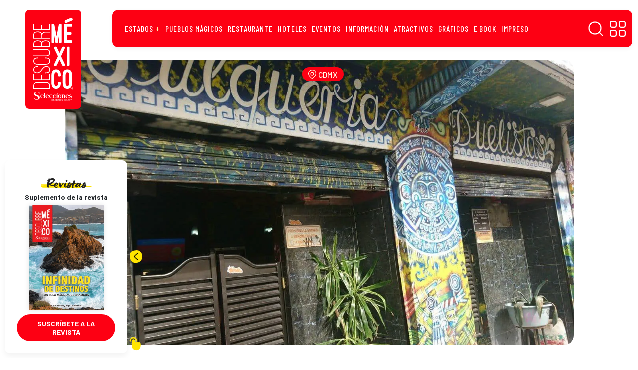

--- FILE ---
content_type: text/css
request_url: https://descubreenmexico.com/wp-content/cache/background-css/descubreenmexico.com/wp-content/cache/min/1/wp-content/themes/descubre_2025/assets/css/styles.css?ver=1769543470&wpr_t=1769572024
body_size: 9806
content:
:root{--primary:#fd0013;--secondary:#ffe500;--tertiaary:#db091d;--cuaternary:#9b0715;--quinary:#7D1923;--senary:#fffbd9;--septenary:#fffce6;--octanary:#FFF7B0;--nonary:#ffd9dc;--denary:#feb0b6;--black:#222222}::selection{background:var(--octanary);color:var(--black)}input[type="search"],input[type=text],input[type=email]{-webkit-appearance:none;-moz-appearance:none;appearance:none}input:focus,button:focus,textarea:focus,select:focus{outline:none;box-shadow:none}.copyright .rombhus{font-style:italic;color:var(--black);font-family:cursive;font-family:"Times New Roman",Times,serif;text-decoration:none;font-weight:600;font-size:12px}input[type="checkbox"]:checked+label,input[type="radio"]:checked+label{color:var(--primary)}input[type="radio"]:checked{accent-color:var(--primary);background:transparent}input[type="checkbox"]:checked{accent-color:var(--primary);background:transparent}html{scroll-behavior:smooth;scroll-padding-top:100px}@media (min-width:992px){html{scroll-padding-top:120px}}html.open{height:100vh;overflow:hidden}body{font-family:'Barlow';font-size:1.1em;line-height:normal}@keyframes fadeIn{from{opacity:0}to{opacity:1}}.fadeIn{-webkit-animation-name:fadeIn;animation-name:fadeIn}@keyframes fadeInUp{from{opacity:0;-webkit-transform:translate3d(0,100%,0);transform:translate3d(0,100%,0)}to{opacity:1;-webkit-transform:translate3d(0,0,0);transform:translate3d(0,0,0)}}.fadeInUp{-webkit-animation-name:fadeInUp;animation-name:fadeInUp}.blur{transition:all .75s cubic-bezier(.25,.8,.25,1);animation:blur 0.4s linear forwards;animation-delay:.2s;filter:blur(5px)}@keyframes blur{to{filter:blur(0)}}hr{border-top:solid 1.5px var(--cuaternary)}.fancybox-is-open .fancybox-bg{background:rgba(35 5 8 / 80%);backdrop-filter:saturate(180%) blur(8px);-webkit-backdrop-filter:saturate(180%) blur(8px);opacity:1}.fancybox-progress{background:var(--octanary)!important;height:5px}.fancybox-infobar{color:rgba(255,255,255,.8)!important}.fancybox-button{background-color:var(--duodenary)!important;color:var(--octanary)!important;transition:.3s ease}.fancybox-button:hover{background-color:var(--undenary)!important}.fancybox-thumbs{background:var(--duodenary)}.fancybox-thumbs__list a::before{border:6px solid var(--undenary)!important}.fancybox-infobar{color:var(--octanary)!important;mix-blend-mode:inherit;font-size:1.1em;font-family:'Barlow Condensed'}.fancybox-caption{background:transparent}.fancybox-navigation .fancybox-button{width:50px;height:50px}.fancybox-button--arrow_left,.fancybox-button--arrow_right{padding:inherit!important}.fancybox-caption__body{color:var(--octanary)}.fancybox-thumbs-active{border:solid 2px var(--senary)}.fancybox-image{border-radius:0}@media (min-width:1080px){.fancybox-image{border-radius:12px}}.select2-container--default .select2-selection--single{border:none;background:var(--senary);border-radius:10px}.select2-dropdown{border:none;background:var(--senary);overflow:hidden}.select2-container--default .select2-search--dropdown .select2-search__field{border:solid 2px var(--tertiary);border-radius:5px;padding-left:10px}.select2-container--default .select2-selection--single .select2-selection__placeholder{color:var(--tertiary);font-weight:700}.select2-container--default .select2-results__option--highlighted[aria-selected]{background:var(--octanary);color:#000}.select2-container--default .select2-results__option[aria-selected=true]{background:var(--secondary);color:var(--black)}.select2-container--default .select2-selection--single .select2-selection__arrow{right:5px;z-index:4}.select2-container--default .select2-selection--single .select2-selection__arrow b{border-width:7px 6px 0 6px;left:25%;top:85%;filter:brightness(0) saturate(100%) invert(74%) sepia(85%) saturate(494%) hue-rotate(359deg) brightness(103%) contrast(108%)}.select2-container--default .select2-selection--single .select2-selection__rendered{color:var(--black)!important}.select2-container--default{width:340px!important}.select2-container .select2-selection--single{height:50px}.select2-container--default .select2-selection--single .select2-selection__rendered{line-height:50px;padding-left:15px;color:var(--secondary)}.select2-container--default .select2-selection--single .select2-selection__clear{right:15px}.select2-selection__placeholder span{display:flex;justify-content:center;align-items:center}.select2-selection__placeholder i::before{width:35px;height:35px;border-radius:50%;display:block;color:var(--black);background:var(--secondary);display:flex;justify-content:center;align-items:center}.selection svg{width:30px;height:30px;margin-right:15px;color:var(--secondary)}.flickity-button{background:var(--secondary);border-radius:67% 59% 64% 52% / 50% 63% 61% 69%;opacity:.5;transition:.3s}.flickity-button:hover{background:var(--secondary);opacity:1}.flickity-page-dots{position:absolute;bottom:15px}.flickity-page-dots .dot{background:var(--secondary);border-radius:67% 59% 64% 52% / 50% 63% 61% 69%}.slider-video .flickity-page-dots{position:relative;bottom:-15px}.slider-one-post .flickity-prev-next-button{top:28%}@media (min-width:360px){.slider-one-post .flickity-prev-next-button{top:33.3%}}@media (min-width:992px){.slider-one-post .flickity-prev-next-button{top:40%}}.slider-post .flickity-prev-next-button{top:20%;z-index:3}@media (min-width:360px){.slider-post .flickity-prev-next-button{top:27%;z-index:3}}.slider-post .flickity-prev-next-button.previous,.slider-video .flickity-prev-next-button.previous,.slider-tows .flickity-prev-next-button.previous{left:10%;z-index:2}@media (min-width:576px){.slider-post .flickity-prev-next-button.previous,.slider-video .flickity-prev-next-button.previous,.slider-tows .flickity-prev-next-button.previous{left:35px}}@media (min-width:1400px){.slider-post .flickity-prev-next-button.previous,.slider-video .flickity-prev-next-button.previous,.slider-tows .flickity-prev-next-button.previous{left:-3%}}@media (min-width:1600px){.slider-post .flickity-prev-next-button.previous,.slider-video .flickity-prev-next-button.previous,.slider-tows .flickity-prev-next-button.previous{left:-4%}}.slider-post .flickity-prev-next-button.next,.slider-video .flickity-prev-next-button.next,.slider-tows .flickity-prev-next-button.next{right:10%;z-index:2}@media (min-width:576px){.slider-post .flickity-prev-next-button.next,.slider-video .flickity-prev-next-button.next,.slider-tows .flickity-prev-next-button.next{right:35px}}@media (min-width:1200px){.slider-post .flickity-prev-next-button.next,.slider-video .flickity-prev-next-button.next,.slider-tows .flickity-prev-next-button.next{right:-3%}}@media (min-width:1600px){.slider-post .flickity-prev-next-button.next,.slider-video .flickity-prev-next-button.next,.slider-tows .flickity-prev-next-button.next{right:-4%}}.slider-one-post .flickity-prev-next-button.next{right:10%}@media (min-width:768px){.slider-one-post .flickity-prev-next-button.next{right:2%}}.slider-one-post .flickity-prev-next-button.previous{left:10%}@media (min-width:768px){.slider-one-post .flickity-prev-next-button.previous{left:2%}}@media (min-width:1200px){.slider-one-post .flickity-prev-next-button.previous{left:0%}}@media (min-width:1200px){.slider-one-post .flickity-prev-next-button.previous{left:0}}.slider-brands .flickity-prev-next-button.previous{left:2%;z-index:3}@media (min-width:460px){.slider-brands .flickity-prev-next-button.previous{left:6%}}@media (min-width:576px){.slider-brands .flickity-prev-next-button.previous{left:10%}}@media (min-width:768px){.slider-brands .flickity-prev-next-button.previous{left:22%}}@media (min-width:992px){.slider-brands .flickity-prev-next-button.previous{left:27%}}@media (min-width:1200px){.slider-brands .flickity-prev-next-button.previous{left:-30px}}@media (min-width:1600px){.slider-brands .flickity-prev-next-button.previous{left:-60px}}.slider-brands .flickity-prev-next-button.next{right:2%;z-index:3}@media (min-width:460px){.slider-brands .flickity-prev-next-button.next{right:6%}}@media (min-width:576px){.slider-brands .flickity-prev-next-button.next{right:10%}}@media (min-width:768px){.slider-brands .flickity-prev-next-button.next{right:22%}}@media (min-width:992px){.slider-brands .flickity-prev-next-button.next{right:27%}}@media (min-width:1200px){.slider-brands .flickity-prev-next-button.next{right:-30px}}@media (min-width:1600px){.slider-brands .flickity-prev-next-button.next{right:-60px}}.slider-post .flickity-page-dots{bottom:0;position:relative}.slider-post{position:relative}.slider-post::before,.slider-brands:before{content:" ";position:absolute;top:0;left:0;width:6%;height:100%;background:#fff;background:linear-gradient(90deg,rgba(255 255 255 / 0%) 0%,rgba(255 255 255 / 0%) 100%);z-index:1;pointer-events:none}@media (min-width:1200px){.slider-post:before,.slider-brands:before{background:linear-gradient(90deg,rgba(255 255 255 / 100%) 0%,rgba(255 255 255 / 0%) 100%)}}.slider-post::after,.slider-brands:after{content:" ";position:absolute;top:0;right:0;width:6%;height:100%;background:#fff;background:linear-gradient(90deg,rgba(255 255 255 / 0%) 0%,rgba(255 255 255 / 0%) 100%);z-index:1;pointer-events:none}@media (min-width:1200px){.slider-post:after,.slider-brands:after{background:linear-gradient(90deg,rgba(255 255 255 / 0%) 0%,rgba(255 255 255 / 100%) 100%)}}.slider-tows{position:relative}.slider-tows .flickity-page-dots{position:relative}.slider-tows{position:relative}.slider-tows.gradients::before{content:" ";position:absolute;top:0;left:0;width:4%;height:100%;background:#fff;background:linear-gradient(90deg,rgba(255 255 255 / 0%) 0%,rgba(255 255 255 / 0%) 100%);z-index:1;pointer-events:none}@media (min-width:1200px){.slider-tows.gradients:before{background:linear-gradient(90deg,rgba(255 255 255 / 100%) 0%,rgba(255 255 255 / 0%) 100%)}}.slider-tows.gradients::after{content:" ";position:absolute;top:0;right:0;width:4%;height:100%;background:#fff;background:linear-gradient(90deg,rgba(255 255 255 / 0%) 0%,rgba(255 255 255 / 0%) 100%);z-index:1;pointer-events:none}@media (min-width:1200px){.slider-tows.gradients:after{background:linear-gradient(90deg,rgba(255 255 255 / 0%) 0%,rgba(255 255 255 / 100%) 100%)}}.fnt-amiten{font-family:'Amithen';font-family:"lumios-brush",sans-serif}.fnt-barlow{font-family:'Barlow';font-style:normal}.fnt-barlow-condensed{font-family:'Barlow Condensed';font-style:normal}.bg-red{background:var(--primary)}.bg-light-yellow{background:var(--septenary)}.fnt-yellow{color:var(--secondary)}.fnt-light-yellow{color:var(--octanary)}.fnt-red{color:var(--primary)}.fnt-small{font-size:12px}.fnt-xs{font-size:14px}.fnt-sm{font-size:16px}.fnt-md{font-size:18px}.fnt-lg{font-size:28px}.fnt-xl{font-size:30px}.fnt-xxl{font-size:2em}.headline h1{font-size:2.2em;line-height:110%}@media (min-width:576px){.headline h1{font-size:2.6em}}@media (min-width:992px){.headline h1{font-size:3em}}.title-primary h1,.title-primary h2{font-size:2em;line-height:100%}@media (min-width:768px){.title-primary h1,.title-primary h2{font-size:2.2em;line-height:100%}}@media (min-width:1200px){.title-primary h1,.title-primary h2{font-size:2.5em;line-height:100%}}.title-secondary h1,.title-secondary h2{font-size:1.6em;line-height:100%}@media (min-width:768px){.title-secondary h1,.title-secondary h2{font-size:1.8em}}@media (min-width:1200px){.title-secondary h2{font-size:2em}}.title-secondary h1,.title-tertiary h2{font-size:1.65em;line-height:100%}@media (min-width:768px){.title-tertiary h2{font-size:1.5em}}@media (min-width:1200px){.title-tertiary h2{font-size:1.7em}}.title-cuaternary h2{font-size:1.4em;line-height:100%}@media (min-width:768px){.title-cuaternary h2{font-size:1.5em}}@media (min-width:1200px){.title-cuaternary h2{font-size:1.6em}}.title-quinary h2{font-size:1.2em;line-height:100%}@media (min-width:768px){.title-quinary h2{font-size:1.5em}}@media (min-width:1200px){.title-quinary h2{font-size:1.6em}}.btn-red a,.btn-red button{display:block;background:var(--primary);padding:10px 14px;color:#fff;text-decoration:none;border-radius:30px;text-align:center;transition:.3s ease;font-weight:700}.btn-red a:hover,.btn-red button:hover{background:var(--tertiaary)}.btn-yellow a,.btn-yellow button{display:block;background:var(--secondary);padding:10px 25px;color:var(--black);text-decoration:none;border-radius:30px;text-align:center;transition:.3s ease;font-weight:700}.btn-yellow a:hover,.btn-yellow button:hover{background:var(--octanary)}.link-black{color:var(--black);text-decoration:none;transition:.3s ease}.link-black:hover{color:var(--primary)}.link-white{color:#fff;text-decoration:none}.link-white:hover{color:var(--senary)}.link-yellow{color:var(--secondary);text-decoration:none}.link-yellow:hover{color:var(--octanary)}.ls-1{letter-spacing:1px}.sticky{z-index:4;top:10px}.sticky-share{z-index:3;top:120px}.sticky-ads{z-index:3;top:120px}.sticky-author{z-index:3;top:120px}.aspect-16-9{position:relative;width:100%}.aspect-16-9 img{width:100%;height:auto;aspect-ratio:16 / 9.6;object-fit:cover;transition:.3s ease}.aspect-16-11{position:relative}.aspect-16-11 img{width:100%;height:auto;aspect-ratio:16 / 11;object-fit:cover;transition:.3s ease}.aspect-9-16{position:relative}.aspect-9-16 img{width:100%;height:100%;aspect-ratio:9 / 16;object-fit:cover;transition:.3s ease}.aspect-4-4{position:relative;width:100%}.aspect-4-4 img{width:100%;height:auto;aspect-ratio:4 / 4;object-fit:cover;transition:.3s ease}.aspect-3-4{position:relative;width:100%}.aspect-3-4 img{width:100%;height:auto;aspect-ratio:3 / 4;object-fit:cover;transition:.3s ease}.aspect-cover{position:relative}.aspect-cover img{width:100%;height:380px;object-fit:cover;object-position:center;transition:.3s ease}@media (min-width:992px){.aspect-cover img{height:500px}}aspect-magazine{position:relative;width:100%}.aspect-magazine{aspect-ratio:320 / 439;width:100%;object-fit:cover}.picture{position:relative}.picture-author{position:relative;max-width:220px}.picture img{transition:all .75s cubic-bezier(.25,.8,.25,1);animation:blur 0.4s linear forwards;animation-delay:.2s;filter:blur(5px)}.radius-xs{border-radius:12px;overflow:hidden}@media (min-width:992px){.radius-xs{border-radius:16px;overflow:hidden}}.radius-sm{border-radius:10px;overflow:hidden}@media (min-width:992px){.radius-sm{border-radius:20px;overflow:hidden}}.radius-md{border-radius:20px;overflow:hidden}@media (min-width:992px){.radius-md{border-radius:30px;overflow:hidden}}.radius-all{border-radius:50%;overflow:hidden}.grid-3-col{grid-template-columns:repeat(1,1fr);gap:0;max-width:1320px}.grid-3-col{grid-template-columns:repeat(1,1fr);gap:0;width:100%}@media (min-width:992px){.grid-3-col{grid-template-columns:repeat(3,1fr);gap:0}}@media (min-width:1200px){.grid-3-col{grid-template-columns:repeat(3,1fr);gap:0;max-width:1140px}}@media (min-width:1400px){.grid-3-col{gap:50px;max-width:1320px}}.grid-3-col .grid-col{min-width:320px;padding-left:20px;padding-right:20px}@media (min-width:992px){.grid-3-col .grid-col{min-width:33.3%;padding-left:20px;padding-right:20px}}@media (min-width:1200px){.grid-3-col .grid-col{min-width:390px;padding-left:30px;padding-right:30px}}@media (min-width:1400px){.grid-3-col .grid-col{min-width:406.6px;padding-left:0;padding-right:0}}.col-three{max-width:100%}@media (min-width:992px){.col-three{max-width:285px}}@media (min-width:1200px){.col-three{max-width:335px}}@media (min-width:1400px){.col-three{max-width:400px}}.col-three-scroll{max-width:97%}@media (min-width:992px){.col-three-scroll{max-width:350px}}@media (min-width:1200px){.col-three-scroll{max-width:335px}}@media (min-width:1400px){.col-three-scroll{max-width:400px}}.col-three-section{max-width:97%}@media (min-width:992px){.col-three-section{max-width:93%}}@media (min-width:1200px){.col-three-section{max-width:91%}}@media (min-width:1800px){.col-three-section{max-width:90%}}.scrolling-wrapper{overflow-x:scroll;overflow-y:hidden;flex-wrap:nowrap;overscroll-behavior-x:contain;scroll-snap-type:x mandatory;scroll-behavior:smooth}@media (min-width:1200px){.scrolling-wrapper{overflow-x:hidden;flex-wrap:wrap}}.scrolling-wrapper>div{scroll-snap-align:start;scroll-snap-stop:always}.scrolling-wrapper::-webkit-scrollbar{display:none}@media (min-width:300px){.scrolling-wrapper::-webkit-scrollbar-track{background:transparent}}.less-30{margin-top:-30px;position:relative;z-index:3}.less-title-sm{margin-top:-18px}@media (min-width:768px){.less-title-sm{margin-top:0}}@media (min-width:1700px){.ps-xxxl{padding-left:50px}}header{position:relative;width:100%;height:auto;margin-top:20px;z-index:5}footer{width:100%;height:auto;position:relative;z-index:2}#header{width:95%;height:auto;background:var(--primary);padding:0 20px;border-radius:12px;box-shadow:0 3px 9px rgba(0 0 0 / 5%)}#footer{width:95%;height:auto;background:var(--primary);padding:50px 30px;border-radius:12px;box-shadow:0 3px 9px rgba(0 0 0 / 5%)}.brand .regular{width:250px;height:44.3px;transition:.3s ease;display:none;margin:10px 0 14px 0}@media (min-width:320px){.brand .regular{display:block}}@media (min-width:768px){.brand .regular{width:280px;height:49.6px;margin:10px 0 20px 0}}@media (min-width:1200px){.brand .regular{display:none;width:220px}}@media (min-width:1400px){.brand .regular{display:block;width:210px;height:37.25px}}@media (min-width:1460px){.brand .regular{}}@media (min-width:1620px){.brand .regular{width:280px;height:49.6px}}.brand .condensed{display:block;width:40px;height:36.6px;margin:10px 0}@media (min-width:320px){.brand .condensed{display:none}}@media (min-width:1200px){.brand .condensed{display:block;width:50px;height:35.7px}}@media (min-width:1400px){.brand .condensed{display:none}}@media (min-width:1460px){.brand .condensed{}}.btn-nav{color:#fff;cursor:pointer}.btn-nav svg{width:36px;height:36px}#navigation{position:fixed;top:0;bottom:0;right:0;left:auto;overflow:hidden auto;z-index:9;transform:translate3d(100%,0,0);transition:transform 0.3s;border-radius:12px;margin-top:12px;width:95%;height:calc(-24px + 100vh)}@media (min-width:576px){#navigation{width:360px}}#navigation.open{transform:translate3d(-12px,0,0);transition:transform 0.3s;transition-timing-function:ease,ease}#navigation .transition{opacity:0;visibility:hidden;transition:.4s ease;transition-delay:0.4s;height:100%;display:grid;grid-template-rows:auto 1fr auto}#navigation.open .transition{opacity:1;visibility:visible}#blocker{position:fixed;top:0;left:0;width:100%;height:100%;background:rgba(35 5 8 / 80%);backdrop-filter:saturate(180%) blur(8px);-webkit-backdrop-filter:saturate(180%) blur(8px);z-index:8;transition:all 0.3s ease-in-out;transition-delay:0.3s;opacity:0;visibility:hidden;cursor:crosshair}#blocker.open{opacity:1;visibility:visible;transition:all 0.3s ease-in-out;transition-delay:0.3s}.transition{height:100%;display:grid;grid-template-rows:auto 1fr auto}.menu-desktop ul{display:flex;justify-content:space-between;padding:0;margin:0;list-style:none;z-index:9}.menu-desktop ul li ul{display:none}.menu-desktop ul li a{display:flex;position:relative;margin:0;padding:28px 5px;text-decoration:none;transition:.3s;width:100%;font-weight:500;color:#fff;text-transform:uppercase;font-size:.9em;letter-spacing:1px;font-weight:500}@media (min-width:1400px){.menu-desktop ul li a{font-size:1em}}@media (min-width:1460px){.menu-desktop ul li a{font-size:1.1em}}.menu-desktop ul li a:hover{color:var(--octanary);text-decoration:none}.menu-desktop ul li a:hover+ul{animation:fadeIn 0.3s ease-out both}.menu-desktop ul li a:hover+ul,.menu-desktop ul li ul:hover{display:flex;position:absolute;padding:10px;background:#fff;flex-direction:column}.menu-desktop .menu-item{position:relative;background-color:transparent;white-space:nowrap;margin:0;padding:0}.menu-desktop .menu-item .sub-menu{padding:10px 20px;background:var(--primary);border-radius:0 0 5px 5px;max-height:600px;overflow:auto}.menu-desktop .menu-item-has-children{margin-right:15px}.menu-desktop .menu-item-has-children:hover>a{color:var(--octanary)}.menu-desktop .menu-item-has-children::before{content:"+";position:absolute;top:calc(50% - 8px);color:var(--octanary);right:-10px;cursor:pointer;width:15px;height:15px;font-size:18px;display:flex;justify-content:center;align-items:center}.menu-desktop .menu-item .sub-menu a{font-weight:400;padding:2px 0}.menu-desktop .menu-item.active a{color:var(--octanary)}.menu-mobile ul{padding:0;margin:0;list-style:none;width:100%;display:flex;flex-direction:column;position:relative}.menu-mobile ul li a{display:flex;width:100%;height:45px;color:#fff;text-decoration:none;font-weight:500;align-items:center;justify-content:start;padding:0;background:transparent;transition:.3s ease;font-size:1.1em;letter-spacing:1px;text-transform:uppercase}.menu-mobile ul li a:hover{color:var(--octanary)}.menu-mobile ul li ul{display:none}.menu-mobile .sub-menu li a{padding:0 0 0 10px;height:30px;font-weight:400}.menu-mobile ul li a:hover+ul,.menu-mobile ul li ul:hover{display:none;position:relative}.menu-mobile .menu-item-has-children{position:relative}.menu-mobile .menu-item-has-children::before{content:"+";position:absolute;top:10px;right:0;width:10px;height:10px;font-size:20px;color:var(--secondary)}.menu-secondary ul{padding:0;margin:0;list-style:none;width:100%;display:flex;flex-direction:column;position:relative}.menu-secondary ul li a{display:flex;width:100%;height:30px;color:#fff;text-decoration:none;align-items:center;justify-content:start;padding:0;transition:.3s ease;font-size:.9em;text-transform:uppercase;font-weight:400}.menu-secondary ul li a:hover{color:var(--octanary)}.menu-secondary.footer a{justify-content:center}@media (min-width:768px){.menu-secondary.footer a{justify-content:start}}.forms input{background:transparent;border:none;height:45px;width:100%;padding-left:15px;border-radius:30px;margin:0 5px}.forms .field{margin-bottom:20px}.forms .radio,.forms .checkbox{width:14px;height:14px;border:none;background:transparent;margin-bottom:30px}.forms button{border:none;color:var(--black)}.forms label{margin-right:10px}.forms input::placeholder{color:lightgray;letter-spacing:.5px;padding-left:0}.inputs{width:100%;display:flex;border:solid 3px var(--octanary);border-radius:30px;background:#fff;height:60px;display:flex;justify-content:center;align-items:center}.btn-search-send{width:40px;height:40px;background:var(--secondary);border-radius:67% 59% 64% 52% / 50% 63% 61% 69%;display:flex;justify-content:center;align-items:center}.btn-search-send svg{width:30px;height:30px}.social-media a{display:block;color:#fff;transition:.3s ease;margin-right:5px}.social-media a:hover{color:var(--octanary)}.social-media ul li:last-child>a{margin-right:0}#up{position:fixed;right:20px;bottom:-60px;transition:.3s ease;z-index:4}@media (min-width:768px){#up{right:24px}}#up.active{bottom:25px}@media (min-width:1200px){#up.active{bottom:60px}}#up a{display:flex;width:40px;height:40px;border-radius:67% 59% 64% 52% / 50% 63% 61% 69%;background:var(--secondary);box-shadow:0 3px 10px rgba(0 0 0 / 10%);color:var(--black);justify-content:center;align-items:center;transition:.3s}@media (min-width:768px){#up a{width:50px;height:50px}}#up a:hover{background:var(--secondary)}#up a svg{width:40px;height:40px}#magazine{position:fixed;top:inherit;bottom:10px;left:-245px;box-shadow:0 6px 12px rgba(0 0 0 / 5%);border-radius:10px;height:auto;transition:.3s ease;z-index:3;max-width:245px}@media (min-width:768px){#magazine{left:-245px}}#magazine img{box-shadow:0 0 10px rgba(0 0 0 / 10%)}#disguise-magazine{position:absolute;top:calc(50% - 12.5px);right:-30px;background:var(--secondary);color:#000;width:25px;height:25px;border-radius:67% 59% 64% 52% / 50% 63% 61% 69%;display:flex;justify-content:center;align-items:center;cursor:pointer}#magazine.open{left:10px}#disguise-magazine svg{transform:rotate(180deg);transition:.3s;width:25px;height:25px}#disguise-magazine.open svg{transform:rotate(0deg)}.category{position:relative}.category a{font-family:'Amithen';font-size:1.6em;text-decoration:none;color:var(--secondary);transition:.3s ease;font-family:"lumios-brush",sans-serif}.category a:hover{color:var(--secondary)}.category-light a{font-family:'Amithen';font-size:1.8em;text-decoration:none;color:var(--octanary);transition:.3s ease;font-family:"lumios-brush",sans-serif}.category-light a:hover{color:var(--secondary)}.category.red a{color:var(--primary)}.category.red a:hover{color:var(--cuaternary)}.category.brush a{font-family:'Amithen';font-size:1.8em;color:var(--black);text-decoration:none;transition:.3s ease;position:relative;z-index:2;padding:0 10px;font-family:"lumios-brush",sans-serif}.category.brush a:hover{color:#666}.category.brush:after{content:'';background-image:var(--wpr-bg-c2a1f782-d76d-4735-b656-6e3bdd93c7fd);background-size:contain;background-repeat:no-repeat;background-position:center;position:absolute;width:100%;height:15px;bottom:16%;left:0;z-index:0}.category.brush.red:after{background-image:var(--wpr-bg-e48dfbeb-2a5a-4ab8-986e-ec82cfd1a2a6);height:8px;background-size:cover}.title-section{position:relative;text-align:center}.title-section h1{font-size:2.6em}@media (min-width:768px){.title-section h1{font-size:2.8em}}@media (min-width:1200px){.title-section h1{font-size:3.2em}}.title-section h2{font-size:2.4em}@media (min-width:768px){.title-section h2{font-size:2.7em}}@media (min-width:1200px){.title-section h2{font-size:3em}}.title-section h3{font-size:2em}@media (min-width:768px){.title-section h3{font-size:2.2em}}@media (min-width:1200px){.title-section h3{font-size:2.4em}}.title-section .brush{position:relative}.title-section .brush a{font-family:'Amithen';color:var(--black);text-decoration:none;transition:.3s ease;position:relative;z-index:2;font-family:"lumios-brush",sans-serif}.title-section .brush h1,.title-section .brush h2,.title-section .brush h3{font-family:'Amithen';text-decoration:none;transition:.3s ease;position:relative;z-index:2;font-family:"lumios-brush",sans-serif}.title-section .brush a:hover{color:#666}.title-section .brush:after{content:'';background-image:var(--wpr-bg-7e74833b-ce02-4c1d-9d8e-c166651ff56e);background-size:cover;background-repeat:no-repeat;background-position:center;position:absolute;width:120%;height:10px;bottom:30%;left:calc(50% - 60%);z-index:0}.title-section .brush.red:after{background-image:var(--wpr-bg-c3938ce1-4354-4c52-ba72-09f47d0c533e)}.title-section .doble .handwriting{font-size:1.2em}#area-search{position:fixed;width:100%;height:auto;top:230px;z-index:5;visibility:hidden;opacity:0;transition:.3s esase}@media (min-width:768px){#area-search{top:245px}}#area-search.open{visibility:visible;opacity:1;animation:fadeIn 0.3s ease-out both}#search{width:98%;height:auto;border-radius:12px;box-shadow:0 3px 9px rgba(0 0 0 / 5%)}#btn-search .close{display:none}#btn-search .open{display:block}#btn-search.open .close{display:block}#btn-search.open .open{display:none}.state a{display:block;background:var(--primary);padding:4px 12px 4px 10px;border-radius:20px;color:var(--septenary);text-decoration:none;transition:.3s ease;display:flex;justify-content:center;align-items:center;font-size:.9em;text-transform:uppercase;font-weight:500;width:fit-content}.state a:hover{background:var(--primary);color:var(--octanary)}.state a svg{width:20px;height:20px}.state-photo{position:absolute;top:15px;width:100%}.author-date{font-size:.9em;color:gray;width:100%;display:flex}.author-date.small{font-size:.8em}.author-date.center{flex-flow:wrap}.author-date.center .author,.author-date.center .date{padding:0 5px;display:flex;flex-flow:wrap}.author a{text-decoration:none;color:var(--black);font-weight:500;transition:.3s ease}.author a:hover{color:var(--tertiaary)}.author-date.light{color:#fff;font-size:.8em}.author-date.light .author a{color:var(--octanary)}.author-date.light .author a:hover{color:var(--secondary)}.post:hover>.content .title-primary a{color:var(--primary)}.post:hover>.content .title-secondary a{color:var(--primary)}.post:hover>.content .title-tertiary a{color:var(--primary)}.post:hover>.content .title-cuaternary a{color:var(--primary)}.post:hover>.picture .content-service .title-cuaternary a{color:var(--primary)}.btn-more{position:relative}.btn-more a{display:none;width:25px;height:25px;background:var(--octanary);color:var(--black);border-radius:67% 59% 64% 52% / 50% 63% 61% 69%;transition:.3s ease;position:absolute;bottom:25px;right:-50px;transition:.3s ease}@media (min-width:768px){.btn-more a{display:block}}.btn-more a:hover{background:var(--secondary)}.btn-more a svg{width:25px;height:25px}.btn-more.red a{background:var(--nonary)}.btn-more.red a:hover{background:var(--denary)}.post.video:hover>.play{color:var(--senary)}.post.video:hover>.post-content .title-tertiary .link-white{color:var(--senary)}.post,.post-picture{position:relative}.post-content{position:absolute;width:100%;bottom:0;padding:20px;z-index:2}.video-container iframe{width:100%;height:100%;aspect-ratio:9 / 16;object-fit:cover;transition:.3s ease}.video-container img{transition:all .75s cubic-bezier(.25,.8,.25,1);animation:blur 0.4s linear forwards;animation-delay:.2s;filter:blur(5px)}.gradient{position:relative}.gradient:before{content:"";position:absolute;width:100%;height:100%;background:rgb(21,44,60);background:linear-gradient(180deg,rgba(0 0 0 / 0%) 0%,rgba(0 0 0 / 90%) 100%);mix-blend-mode:multiply;z-index:2;pointer-events:none}.play-area{width:100%;height:100%;position:absolute;top:0;left:0;cursor:pointer}.post .play{position:absolute;color:var(--secondary);top:calc(25% - 30px);left:calc(50% - 30px);z-index:2;transition:.3s ease;transform:scale(1)}.post .play:hover{color:var(--senary);transform:scale(1.1)}.post .play svg{width:60px;height:60px}.short{position:relative;z-index:3}.short iframe{position:absolute;top:0;left:0}.content-picture{position:relative;bottom:0;width:100%;height:auto;border-radius:12px;background-color:var(--primary);background-image:var(--wpr-bg-691872ef-6fde-49f7-88cf-aeac3ebe4982);background-position:center;background-size:60px;margin-top:-25px}@media (min-width:768px){.content-picture{position:absolute;width:85%;border-radius:0 12px 0 0;margin-top:inherit}}@media (min-width:768px){.post-picture .picture .content-picture .category-light,.post-picture .picture .content-picture .author-date{max-height:0;opacity:0;overflow:hidden;transition:max-height 0.3s cubic-bezier(.3,0,.2,1),opacity 0.3s ease}}@media (min-width:576px){.post-picture:hover .picture .content-picture .category-light,.post-picture:hover .picture .content-picture .author-date{max-height:200px;opacity:1}}.content-service{width:85%;background:#fff;border-radius:12px;margin-top:-50px;position:relative}.stars ul{list-style:none;padding:0}.stars ul li{display:inline-block;margin:0}.stars svg{color:var(--secondary);width:32px;height:32px}.ranking{width:40px;height:40px;background:var(--secondary);border-radius:67% 59% 64% 52% / 50% 63% 61% 69%;padding:6px 0 0 0;display:flex;justify-content:center;align-items:center;font-family:'Amithen';font-size:1em;margin-bottom:10px;font-family:"lumios-brush",sans-serif}.review{margin-top:-20px}.lateral-gradients{position:relative}.lateral-gradients:after{content:" ";position:absolute;top:0;right:0;width:6%;height:100%;background:#fff;background:linear-gradient(90deg,rgba(255 255 255 / 0%) 0%,rgba(255 255 255 / 100%) 100%);z-index:1;pointer-events:none}.lateral-gradients:before{content:" ";position:absolute;top:0;left:0;width:6%;height:100%;background:#fff;background:linear-gradient(90deg,rgba(255 255 255 / 100%) 0%,rgba(255 255 255 / 0%) 100%);z-index:1;pointer-events:none}@media (min-width:1640px){.lateral-gradients:before{background:linear-gradient(90deg,rgba(255 255 255 / 0%) 0%,rgba(255 255 255 / 0%) 100%)}}.scroll-container{display:flex;gap:1rem;overflow-x:auto;scroll-behavior:smooth;position:relative}.scroll-container::-webkit-scrollbar{display:none}.category-button{display:flex;align-items:center;background-color:var(--senary);padding:15px;border-radius:50px;text-decoration:none;color:#000;font-size:1.5em;font-weight:700;white-space:nowrap;text-transform:uppercase;flex-shrink:0;transition:.3s ease;font-family:'Barlow Condensed';width:max-content}.category-button:hover{background:var(--octanary)}.category-button img{width:60px;height:60px;display:flex;flex-shrink:0;object-fit:cover;border-radius:50%;margin-right:10px}.category-button h3{margin-bottom:0}.area-texture{position:relative}.bg-texture{background-color:var(--primary);background-image:var(--wpr-bg-1ff545e9-0a2a-44f7-b8ab-dfd828c073e6);background-position:center;background-size:60px;width:100%;height:45%;position:absolute;top:0;left:0;z-index:1}.bg-texture-author{background-color:var(--primary);background-image:var(--wpr-bg-e62eac25-74b2-4d00-be5f-3d208c5281ac);background-position:center;background-size:60px;width:100%;height:25%;position:absolute;top:0;left:0;z-index:1}.bg-texture-left{background-color:var(--primary);background-image:var(--wpr-bg-2ed240c0-e3d1-4579-8271-2008914f9b06);background-position:center;background-size:60px;width:20%;height:100%;position:absolute;top:0;left:0;z-index:1}.content-texture{position:relative;width:75%;z-index:2}.content-texture-left{position:relative;width:100%;z-index:2}.brush-underline{display:inline-block;background-image:var(--wpr-bg-26182ee6-221a-4df6-bfe1-b8d7475a245b);background-repeat:no-repeat;background-position:center bottom;background-size:100% 20px;padding-bottom:8px}.post.video .picture{position:relative}.post.video .picture:after{content:'';position:absolute;z-index:2;top:calc(50% - 30px);left:calc(50% - 30px);width:60px;height:60px;border-radius:50%;display:flex;justify-content:center;align-items:center;box-shadow:0 1px 6px rgba(0 0 0/ 20%);background-image:var(--wpr-bg-3581c343-4e9a-4383-a0c7-ec679b488e61);background-size:contain;background-repeat:no-repeat;pointer-events:none}.area-nav-bar{width:auto;border-radius:50px;border:solid 3px var(--senary);position:relative}.area-nav-bar:before{content:'';position:absolute;top:0;right:-3px;width:22%;height:100%;background:linear-gradient(90deg,rgba(255 251 217 / 0%) 0%,rgba(255 251 217 / 100%) 100%);border-radius:50px;pointer-events:none;z-index:3}@media (min-width:360px){.area-nav-bar:before{width:16%}}@media (min-width:768px){.area-nav-bar:before{width:8%}}@media (min-width:1570px){.area-nav-bar:before{background:linear-gradient(90deg,rgba(255 251 217 / 0%) 0%,rgba(255 251 217 / 0%) 100%)}}.area-nav-bar:after{content:'';position:absolute;top:0;left:-3px;width:22%;height:100%;background:linear-gradient(90deg,rgba(255 251 217 / 100%) 0%,rgba(255 251 217 / 0%) 100%);border-radius:50px;pointer-events:none;z-index:3}@media (min-width:360px){.area-nav-bar:after{width:16%}}@media (min-width:768px){.area-nav-bar:after{width:8%}}@media (min-width:1570px){.area-nav-bar:after{background:linear-gradient(90deg,rgba(255 251 217 / 100%) 0%,rgba(255 251 217 / 0%) 0%)}}@media (min-width:1570px){.area-nav-bar{width:fit-content}}@media (min-width:1570px){.column-flex{display:flex;justify-content:center}}.category-nav a{display:flex;justify-content:center;align-items:center;text-decoration:none;color:var(--black);background:#fff;padding:7px;border-radius:30px;margin:0 0;transition:.3s ease}.category-nav a:hover>h3{color:var(--black)}.category-nav a:last-child{margin-right:5px}.category-nav a:first-child{margin-left:5px}.icon-nav{width:32px;height:32px;background:var(--octanary);border-radius:50%;display:flex;justify-content:center;align-items:center;margin-right:5px;transition:.3s ease}.category-nav a:hover>.icon-nav{background:var(--secondary)}.category-nav{display:flex;align-items:center;text-decoration:none;white-space:nowrap;flex-shrink:0;font-family:'Barlow Condensed';width:max-content}.category-nav h3{font-size:1.1em;margin:0;transition:.3s ease}#magical-twon{display:flex;flex-flow:wrap}#magical-twon a{padding:8px 24px;border-radius:30px;border:solid 2px var(--octanary);background:var(--octanary);color:var(--black);text-decoration:none;font-size:.9em;transition:transform .2s ease-in-out;margin:5px 10px;box-decoration-break:clone;-webkit-box-decoration-break:clone;white-space:nowrap;font-weight:500;text-transform:uppercase}@media (min-width:768px){#magical-twon a{font-size:1.1em}}#magical-twon a:hover{border:solid 2px var(--secondary);background:var(--secondary);transform:translateY(-3px)}.area-tours{width:100%;background:var(--septenary);border-radius:0}@media (min-width:992px){.area-tours{width:95%;background:var(--septenary);border-radius:20px}}.picture-cover{width:95%;height:auto;position:relative}.mapa{position:relative;border-radius:20px}.mapa iframe{width:100%;height:500px;border-radius:10px;position:relative;z-index:1}.info-map{position:absolute;top:34px;left:34px;padding:10px;background:var(--septenary);width:215px;height:105px;z-index:3;border-radius:5px;justify-content:center}@media (min-width:768px){.info-map{width:315px}}.btn-map a{display:block;padding:5px 5px 5px 10px;background:var(--senary);border:solid 3px var(--secondary);border-radius:20px;max-width:200px;text-decoration:none;font-weight:500;color:VAR(--black);display:flex;justify-content:space-between;align-items:center;white-space:nowrap;font-size:.9em;transition:.3s ease}.btn-map a:hover{background:var(--secondary)}.btn-map a svg{width:25px;height:25px;background:var(--secondary);border-radius:50%;margin-left:15px;transition:.3s ease}.btn-map a:hover>svg{background:var(--octanary)}.abstract strong{font-family:'Barlow';font-size:1.3em;line-height:1.4em;font-weight:500}.bar-info{flex-flow:wrap;display:flex}.items-info{padding:6px 9px;border-radius:30px;border:solid 2px var(--octanary);background:var(--octanary);color:var(--black);text-decoration:none;font-size:.9em;transition:.3s ease;margin:5px 10px;box-decoration-break:clone;white-space:nowrap;font-weight:500;text-transform:uppercase;display:flex;justify-content:center;align-items:center;width:fit-content}.item-icon{width:auto;height:40px;background:#fff;border-radius:30px;display:flex;justify-content:center;align-items:center;margin-right:10px}.item-icon a{width:40px;height:40px;background:#fff;border-radius:50%;display:flex;justify-content:center;align-items:center;color:var(--black);transition:.3s ease;text-decoration:none}.item-icon a:hover{background-color:var(--secondary)}.items-info.stars{background:var(--senary);border:solid 2px var(--senary)}.item-icon.stars{width:40px;height:40px;background:var(--octanary);font-family:'Amithen';display:flex;justify-content:center;align-items:center;padding:5px 0 0 0;font-family:"lumios-brush",sans-serif}.btn-get-there a{display:flex;justify-content:center;align-items:center;background:var(--octanary);padding:6px 9px;border-radius:30px;border:solid 2px var(--octanary);background:var(--octanary);color:var(--black);text-decoration:none;font-size:.9em;transition:.3s ease;margin:5px 10px;box-decoration-break:clone;white-space:nowrap;font-weight:500;text-transform:uppercase}.btn-get-there a:hover{background:var(--secondary);border:solid 2px var(--secondary)}.btn-get-there a .icon{width:40px;height:40px;background:#fff;border-radius:50%;display:flex;justify-content:center;align-items:center;margin-right:10px}.share a{display:block;width:40px;height:40px;background:var(--octanary);color:var(--black);border-radius:67% 59% 64% 52% / 50% 63% 61% 69%;display:flex;justify-content:center;align-items:center;text-decoration:none;transition:.3s ease;margin:6px}.share a:hover{background:var(--secondary)}.share ul{display:flex;flex-direction:row;list-style:none;margin:0;padding:0}@media (min-width:1200px){.share ul{flex-flow:column}}.wp-block-gallery .wp-block-image{position:relative;width:100%;z-index:0;transition:.3s ease;overflow:hidden;padding-top:65%;margin-bottom:0}.wp-block-gallery .wp-block-image img{position:absolute;top:0;left:0;object-fit:cover;transition:.3s;height:100%;width:100%;z-index:1;border-radius:0}.wp-block-gallery{border-radius:5px!important;overflow:hidden;padding:0!important}.wp-block-gallery figure{padding:0}.wp-block-gallery ol li:before{display:none}.wp-block-gallery .figure-caption{position:absolute;z-index:9999;bottom:15px;left:10px;padding:2px 10px;border-radius:15px;font-size:12px}.single-content{font-size:1.1rem}.single-content .wp-block-media-text__content p:first-of-type:first-letter{float:initial;font-size:initial;margin:initial;color:inherit}.single-content p{font-family:'Barlow';font-weight:400;font-style:normal;font-size:1em;line-height:30px;margin-bottom:30px;z-index:1;position:relative;color:var(--black);line-height:1.6em}@media (min-width:992px){.single-content p{font-size:1.1em}}.single-content>:is(h1,h2,h3){font-size:1.6em;font-weight:500;font-family:'Barlow Condensed'}@media (min-width:992px){.single-content>:is(h1,h2,h3){font-size:1.8em}}@media (min-width:1200px){.single-content>:is(h1,h2,h3){font-size:2em}}.single-content>:is(h4,h5,h6){font-size:1.3em;font-weight:500;font-family:'Barlow Condensed'}@media (min-width:768px){.single-content>:is(h4,h5,h6){font-size:1.4em}}@media (min-width:1200px){.single-content>:is(h4,h5,h6){font-size:1.5em}}.single-content figure{margin-bottom:30px;display:block}.single-content img{transition:all .75s cubic-bezier(.25,.8,.25,1);animation:blur 0.4s linear forwards;animation-delay:.2s;filter:blur(5px)}@media (min-width:992px){.single-content figure{padding:0}}.single-content figure img{width:100%;height:auto;margin:0;margin-bottom:5px;border-radius:5px}.single-content ul{list-style:none;margin-bottom:30px}.single-content ul li{position:relative;display:block;padding:2px 15px;background:transparent;text-decoration:none;transition:all .3s ease-out;font-weight:400;line-height:28px;border-radius:5px}.single-content ul li:hover{background:var(--septenary)}.single-content ul li:hover:after{left:-.5em;border-left-color:var(--primary)}.single-content ul li:before{content:"•";position:absolute;left:-2em;top:60%;margin-top:-1em;color:var(--black);background:var(--octanary);height:1.5em;width:1.5em;line-height:1.4em;text-align:center;font-weight:700;border-radius:67% 59% 64% 52% / 50% 63% 61% 69%}.single-content ol{list-style:none;margin-bottom:30px}.single-content ol li{position:relative;display:block;padding:2px 15px;background:transparent;text-decoration:none;transition:all .3s ease-out;font-weight:400;line-height:28px;counter-increment:my-awesome-counter;border-radius:3px}.single-content ol li:hover{background:var(--septenary)}.single-content ol li:hover:after{left:-.5em;border-left-color:var(--primary)}.single-content ol li:before{content:counter(my-awesome-counter);position:absolute;left:-2em;top:60%;margin-top:-1em;color:var(--black);background:var(--octanary);height:1.5em;width:1.5em;text-align:center;border-radius:67% 59% 64% 52% / 50% 63% 61% 69%;font-family:'Amithen';font-family:"lumios-brush",sans-serif}.single-content .table-hover tbody tr{background-color:transparent;transition:.3s;border-bottom:solid 1px var(--octanary)}.single-content .table-hover tbody tr:hover{color:#212529;background-color:var(--septenary)}.table-striped>tbody>tr:nth-of-type(odd)>*{color:var(--black)}.single-content .table-striped tbody tr:nth-of-type(odd){background-color:transparent;transition:.3s;border-bottom:solid 1px var(--octanary)}.single-content .table-striped tbody tr:nth-of-type(2n+1):hover{background-color:var(--septenary);transition:.3s}.single-content table{color:var(--primary);margin-bottom:30px}.single-content table thead{border-bottom:solid 2px var(--secondary);color:var(--black)}.single-content .table-responsive{display:block;width:100%;overflow-x:auto;-webkit-overflow-scrolling:touch}@media (min-width:992px){.single-content .table-responsive{display:block;width:100%;overflow-x:auto;-webkit-overflow-scrolling:touch}}.table>:not(caption)>*>*{box-shadow:none;background:transparent}.single-content .blockquote p{margin-bottom:30px;font-size:1.3rem;line-height:normal;font-style:italic;padding-left:25px}.single-content blockquote{display:block;font-size:30px;padding:50px 0 10px 0;position:relative;line-height:1.2;font-style:italic;top:0;margin-top:-15px;margin-bottom:20px;margin:0;border-left:solid 5px var(--secondary)}@media (min-width:992px){.single-content blockquote{display:block;position:relative;line-height:1.2;top:0}}.single-content blockquote::after{content:""}.single-content blockquote::before{content:"\201C";font-size:4em;color:var(--secondary);position:absolute;left:15px;top:-5px;font-family:'arial';z-index:1;line-height:1em}@media (min-width:1200px){.single-content blockquote::before{content:"\201C";font-size:4em;position:absolute;left:20px;top:-10px}}.single-content .blockquote footer{background:transparent;font-size:1em;margin:15px 30px;color:var(--primary);font-style:normal;font-weight:600;text-align:end}@media (min-width:992px){.single-content .blockquote footer{background:transparent;font-size:initial;margin:15px 0;color:var(--primary)}}@media (min-width:992px){.single-content .blockquote p{padding:0 0 0 30px}}.blockquote-footer{margin:0;padding-right:20px;color:var(--black);font-family:'Barlow Condensed';font-weight:700;text-transform:uppercase;letter-spacing:1px}@media (min-width:992px){.blockquote-footer{padding-right:50px}}.single-content a{color:var(--primary);text-decoration:none;transition:.3s;text-decoration:none}.single-content a:hover{color:var(--tertiaary)}.single-content iframe{width:100%;background-color:#f9f9f9;margin:0 0;margin-bottom:30px}@media (min-width:992px){.single-content iframe{width:95%;background-color:#f9f9f9;margin:0 50px 0 0;margin-bottom:30px}}.single-content video,.single-content iframe{width:100%;margin-bottom:25px;border-radius:15px}.single-content p+h6{margin-bottom:0;background:var(--septenary);padding:15px 15px 5px 15px;border-radius:5px 5px 0 0;font-size:.8em;color:var(--black);text-transform:uppercase;letter-spacing:2px;font-family:'Barlow';font-weight:800}.single-content div+h6{margin-bottom:0;font-weight:600;color:var(--primary);font-size:1.1em;background:#f1e5f8;padding:15px 15px 0 15px}.single-content h6+p{background:var(--septenary);padding:0 15px 15px 15px;border-radius:0 0 5px 5px}.single-content h6+p a{color:var(--primary)}.single-content h6+p a:hover{color:var(--tertiaary)}.single-content .mark,.single-content mark{background:#f3dfff}.single-content .figure .wp-block-image{padding-bottom:0;font-weight:normal!important;margin:0}.wp-block-media-text__media{width:40%;display:flex;justify-content:center;margin:10px 0!important}@media (min-width:576px){.wp-block-media-text__media{width:30%}}@media (min-width:768px){.wp-block-media-text__media{width:20%}}.wp-block-media-text__media img{height:125px!important;object-fit:cover}.wp-block-media-text__content{width:80%;display:flex;flex-direction:column;justify-content:center;color:var(--black)}@media (min-width:576px){.wp-block-media-text__content{width:70%}}@media (min-width:768px){.wp-block-media-text__content{width:80%}}.wp-block-media-text .wp-block-media-text__content{direction:ltr;grid-column:2;grid-row:1;word-break:break-word;padding-left:15px;font-size:1.1em}.wp-block-media-text{padding-left:0}@media (min-width:300px){.wp-block-media-text{display:flex;margin-bottom:30px;padding-left:0}}@media (min-width:576px){.wp-block-media-text{display:flex;margin-bottom:30px;padding-left:0}}.wp-block-media-text.is-stacked-on-mobile{grid-template-columns:100%!important}.wp-block-media-text h5{font-size:1.3em}.wp-block-media-text h4{font-size:1.3em;padding:0;margin:0;font-size:.8em;font-weight:800;color:var(--black);text-transform:uppercase;letter-spacing:2px}.wp-block-media-text p,.wp-block-media-text h5{padding:0;margin-bottom:5px}.wp-block-media-text p{font-size:1em;line-height:normal}.wp-block-media-text figure{margin-bottom:15px}@media (min-width:576px){.wp-block-media-text figure{margin-bottom:0}}.wp-block-media-text figure img{object-fit:cover;border-radius:10px;padding:5px;background:var(--senary)}.wp-block-image{position:relative}.wp-block-image img{position:relative;z-index:1}.wp-block-image .figure-caption{z-index:2;color:#fff;text-shadow:0 1px 6px rgba(0 0 0 / 10%);margin:0 15px;font-size:13px;bottom:15px;left:0;position:absolute}.video-youtube{position:relative;height:0;padding:0;margin:0;padding-bottom:56.25%}.video-youtube .video-wrapper{display:block;width:100%;padding:0;overflow:hidden}.video-youtube .video-wrapper iframe{position:absolute;top:0;bottom:0;left:0;width:100%;height:100%;border:0;border-radius:5px}.wp-block-embed-youtube{position:relative;height:0;padding:0;margin:0;padding-bottom:56.25%!important}.wp-block-embed-youtube .wp-block-embed__wrapper{display:block;width:100%;padding:0;overflow:hidden}.wp-block-embed-youtube .wp-block-embed__wrapper iframe{position:absolute;top:0;bottom:0;left:0;width:100%;height:100%;border:0}.tags{display:flex;flex-flow:wrap}.tags a{padding:8px 15px 11px 16px;border-radius:30px;border:solid 2px var(--septenary);background:var(--senary);color:gray;text-decoration:none;font-size:.9em;transition:.3s ease;margin:0 15px 10px 0;box-decoration-break:clone;-webkit-box-decoration-break:clone;white-space:nowrap;font-weight:500}.tags a:hover{border:solid 2px var(--octanary);background:var(--octanary)}.border-curly{position:relative;width:100%;height:12px}.border-curly:after{content:'';position:absolute;top:0;left:0;width:100%;height:12px;background-image:var(--wpr-bg-04659bb1-db52-4498-81b3-f766be1f684f);background-repeat:no-repeat;background-position:center;background-size:contain}.btn-author a{display:flex;width:30px;height:30px;background:var(--secondary);border-radius:50%;color:var(--black);text-decoration:none;justify-content:center;align-items:center;transition:.3s ease}.btn-author a:hover{background:var(--octanary)}.area-content{width:95%;height:auto;border-radius:12px}.pagination{display:flex;justify-content:center}.pagination ul{list-style:none;padding:0;display:flex;gap:.5em;margin:0}@media (min-width:768px){.pagination ul{gap:1em}}.pagination li{display:inline-block}.pagination a,.pagination span{display:flex;text-decoration:none;border:var(--octanary);border-radius:67% 59% 64% 52% / 50% 63% 61% 69%;color:var(--black);transition:all 0.3s ease;min-width:40px;height:40px;padding:5px;justify-content:center;align-items:center;font-weight:500;font-size:1.1em}.pagination a svg{width:35px;height:35px}.pagination a:hover{background-color:var(--octanary)}.pagination .active span,.pagination .current{background-color:var(--secondary);color:var(--black);border-color:var(--secondary);font-weight:700}.pagination li:first-child a,.pagination li:first-child span,.pagination li:last-child a,.pagination li:last-child span{border:none;background:var(--senary);color:var(--black);padding-left:0;padding-right:0}.pagination li:first-child a:hover,.pagination li:last-child a:hover{background-color:var(--octanary)}.error-404{font-size:3em;font-family:'Amithen';color:var(--secondary);text-shadow:6px 0 0 rgba(0 0 0 / 100%);font-family:"lumios-brush",sans-serif}@media (min-width:768px){.error-404{font-size:4em;text-shadow:10px 0 0 rgba(0 0 0 / 100%)}}.message-error{margin-top:-30px}@media (min-width:768px){.message-error{margin-top:-60px}}.masked{width:100%;height:200px;background:var(--wpr-bg-7f787d8e-2cba-4502-ba61-19da1ab88509) center/cover no-repeat;mask-image:url(../../../../../../../../../../../../themes/descubre_2025/assets/img/brush-mask.svg);mask-mode:alpha;mask-repeat:no-repeat;mask-size:contain;mask-position:center;-webkit-mask-image:url(../../../../../../../../../../../../themes/descubre_2025/assets/img/brush-mask.svg);-webkit-mask-repeat:no-repeat;-webkit-mask-size:contain;-webkit-mask-position:center;transition:opacity 0.5s ease;opacity:0}@media (min-width:768px){.masked{height:300px}}@media (min-width:1200px){.masked{height:400px}}.area-masked{position:relative;width:100%}.brush-mask{position:absolute;top:0}.brush-mask img{width:100%;height:200px}@media (min-width:768px){.brush-mask img{height:300px}}@media (min-width:1200px){.brush-mask img{height:400px}}.picture.graphics{background:var(--septenary);padding:10px;border-radius:20px}@media (min-width:992px){.picture.graphics{border-radius:30px}}.cover-magazine img{width:100%;border-radius:15px;background:#fff;transform:scale(1.06)}.flipbook iframe{width:100%;height:600px!important;border-radius:12px}@media (min-width:768px){.flipbook iframe{height:700px!important}}.social-media-author a{display:block;width:35px;height:35px;border-radius:67% 59% 64% 52% / 50% 63% 61% 69%;background:transparent;color:var(--octanary);display:flex;justify-content:center;align-items:center;transition:.3s ease}.social-media-author a:hover{background:var(--octanary);color:var(--black)}#btn-close-search{width:40px;height:40px;background:var(--secondary);border-radius:67% 59% 64% 52% / 50% 63% 61% 69%;display:flex;justify-content:center;align-items:center;cursor:pointer}.area-tows{position:relative;border-radius:12px;overflow:hidden;background-color:var(--black)}.bg-towns{position:relative}.bg-towns img{width:100%;height:600px;object-fit:cover;object-position:center;opacity:.5}.content-towns{position:absolute;width:100%;height:auto}.tab-switch{position:relative;display:inline-block;width:100%}.tab-switch:after{content:"";position:absolute;width:calc(100% / var(--tab-count));top:0;left:0;transform:translateX(0%);transition:transform 0.3s ease-out;border-radius:50px;background-color:var(--secondary);height:100%;z-index:0}.tab-switch.first:after{transform:translateX(0%)}.tab-switch.second:after{transform:translateX(100%)}.tab-switch.third:after{transform:translateX(200%)}.tab-switch .tab{display:inline-block;width:calc(100% / var(--tab-count));padding:12px 0;z-index:1;position:relative;cursor:pointer;transition:color 200ms;font-size:16px;font-weight:700;text-align:center;color:var(--black)}.tab-switch .tab.active{color:var(--black)}.tab-wrapper{border-radius:50px;background-color:#fff;padding:5px;width:100%;max-width:340px;margin:0 auto}.tab-content{display:none}.tab-content.active{display:block}.bg-towns img{transition:opacity 0.6s ease;opacity:.5}.bg-towns img.fade-out{opacity:0}.short{position:relative;z-index:3}.short iframe{position:absolute;top:0;left:0}.short .video-container iframe{width:100%;height:100%;aspect-ratio:9 / 16;object-fit:cover;transition:.3s ease}.grid-site{width:100%;display:flex;justify-content:center;flex-direction:column;max-width:1680px;margin:auto}@media (min-width:1200px){.grid-site{flex-direction:row}}.grid-content{width:100%}@media (min-width:1200px){.grid-content{width:74%}}@media (min-width:1400px){.grid-content{width:74%}}@media (min-width:1600px){.grid-content{width:80%}}.grid-ads{width:100%}@media (min-width:1200px){.grid-ads{width:26%}}@media (min-width:1400px){.grid-ads{width:24%}}@media (min-width:1600px){.grid-ads{width:20%}}.top-ads{width:100%;height:75px}.post-outstanding{position:relative}.post-outstanding img{width:100%;height:600px;object-fit:cover;object-position:center}@media (min-width:768px){.post-outstanding img{height:700px}}@media (min-width:1200px){.post-outstanding img{height:800px}}.picture-outstanding{position:relative;z-index:1}.content-outstanding{position:absolute;z-index:2;bottom:0;width:100%}.less-title-xxl{margin-top:-14px}@media (min-width:768px){.less-title-xxl{margin-top:-21px}}#header-primary{width:auto;height:auto;background:var(--primary);padding:0 20px;border-radius:12px;box-shadow:0 3px 9px rgba(0 0 0 / 5%)}@media (min-width:1200px){#header-primary{width:100%}}.header-fixed{position:fixed;z-index:4;top:0}#content{margin-top:110px}@media (min-width:1200px){#content{margin-top:120px}}.fnt-shadow{text-shadow:2px 3px 0 rgb(0 0 0)}.btn-hand{position:relative;display:inline-block;overflow:visible}.btn-animated .cursor-hand{position:absolute;width:30px;height:30px;background:var(--wpr-bg-efc5d6d5-ae96-457f-883b-c102cdbdb810) no-repeat center;background-size:contain;top:110%;right:-55px;transform:translateY(-50%) scale(1);animation:cursorClickRight 3.5s infinite ease-in-out;pointer-events:none;z-index:2}@keyframes cursorClickRight{0%{right:-55px;transform:translateY(-50%) scale(1)}25%{right:50%;transform:translate(50%,-50%) scale(1)}35%{right:50%;transform:translate(50%,-50%) scale(.9)}45%{right:50%;transform:translate(50%,-50%) scale(1)}75%{right:-55px;transform:translateY(-50%) scale(1)}100%{right:-55px;transform:translateY(-50%) scale(1)}}@keyframes simulateHover{0%,20%{background:var(--primary)}25%,45%{background:var(--tertiaary)}50%,100%{background:var(--primary)}}.btn-animated a{animation:simulateHover 3.5s infinite ease-in-out}.cursor-hand{color:var(--secondary)}.menu-desktop ul li a:hover{color:var(--octanary);text-decoration:none}.menu-desktop ul li a:hover{color:var(--secondary);text-decoration:none}.menu-desktop .menu-item.active a{color:var(--secondary)}.btn-red a:hover,.btn-red button:hover{background:var(--tertiaary)!important}.tiktok-embed::before{content:""!important;position:relative!important}.instagram-media{margin:auto!important;margin-bottom:30px!important}.fb-post{display:flex!important;justify-content:center;margin-bottom:30px}.has-text-align-center{text-align:center}.has-text-align-right{text-align:end}.has-text-align-left{text-align:start}.twitter-tweet.twitter-tweet-rendered{margin:auto}.wp-block-embed-tiktok blockquote{border:none;padding:0}.wp-block-embed-spotify iframe,.wp-block-embed-tiktok iframe,.twitter-tweet iframe{padding:0;margin:0}figure.wp-block-embed-spotify{margin-bottom:20px}.wp-block-table table{margin-bottom:0}.wp-block-embed__wrapper{display:flex;justify-content:center}#pm-grid{position:relative}#pm-grid.is-loading>*{opacity:.15;transition:opacity .2s ease}#pm-grid.is-loading::after{content:"Cargando…";position:absolute;inset:0;display:flex;align-items:center;justify-content:center;font-weight:600;background:rgba(255,255,255,.7);backdrop-filter:blur(2px);z-index:2}#pm-grid.is-ready>*{opacity:1}.pm-hide{display:none!important}@media (min-width:992px){#pm-grid{min-height:320px}}#estados-grid.is-loading{position:relative;min-height:96px}#estados-grid.is-loading::after{content:"Cargando…";position:absolute;inset:0;display:flex;align-items:center;justify-content:center;background:rgba(255,255,255,.75);font-weight:600}#pueblos-grid{position:relative}#pueblos-grid.is-loading>*{opacity:.05;transition:opacity .2s ease}#pueblos-grid.is-loading::after{content:"Cargando…";position:absolute;inset:0;display:flex;align-items:center;justify-content:center;font-weight:600;background:rgba(255,255,255,.7);backdrop-filter:blur(2px)}.btn_social_news a{display:block;padding:0 20px;background:#f9f9f9;border-radius:30px;display:flex;justify-content:center;align-items:center;color:gray;text-decoration:none;transition:.3s;line-height:normal;font-size:16px;font-family:helvetica;box-shadow:0 3px 9px rgba(0 0 0 / 10%)}.btn_social_news a:hover{background:#f5f5f5}#wpdevar_comment_2{margin-bottom:30px}#wpdevar_comment_2 iframe{margin-top:15px}.wp-block-image{display:flex!important;justify-content:center}.single-content figure img{max-width:100%}.mapa iframe{height:400px}#wpadminbar{background:var(--cuaternary)}#magazines .carousel-cell{width:250px;margin-right:10px;border-radius:20px}#magazines img,#magazines picture{height:100%;display:block;border-radius:16px;transform:scale(1)}#magazines .carousel{margin:0 auto}@media (min-width:1200px){#magazines .carousel{display:flex;justify-content:center;gap:10px}}@media (min-width:1200px){#magazines .flickity-prev-next-button,#magazines .flickity-page-dots{display:none}}.wp-block-media-text{display:flex!important}.fb_iframe_widget{overflow:visible!important}

--- FILE ---
content_type: image/svg+xml
request_url: https://descubreenmexico.com/wp-content/themes/descubre_2025/assets/img/brush-yellow.svg
body_size: 397
content:
<svg width="198" height="21" viewBox="0 0 198 21" fill="none" xmlns="http://www.w3.org/2000/svg">
<mask id="mask0_2589_1950" style="mask-type:luminance" maskUnits="userSpaceOnUse" x="0" y="0" width="198" height="21">
<path d="M1.52588e-05 3.08311e-06L198 0L198 21L1.57526e-05 21L1.52588e-05 3.08311e-06Z" fill="white"/>
</mask>
<g mask="url(#mask0_2589_1950)">
<path d="M2.51254 13.2235C2.27464 13.0652 2.05939 12.907 1.86681 12.7467C1.10779 12.1178 -0.500854 9.89626 3.47545 9.96524C7.39513 10.0322 11.3035 10.0971 15.2231 10.16C12.9688 9.97133 10.7257 9.77047 8.48268 9.55137C4.94818 9.20647 2.25198 7.65851 1.24374 6.56905C0.60936 5.88534 -0.376251 4.14058 3.19225 4.14058C13.5918 4.14058 23.9801 4.13653 34.3683 4.13653C33.9152 3.86873 33.53 3.60093 33.2242 3.3453C32.3405 2.60885 30.9018 0.632808 34.8328 0.563829C72.2509 -0.103643 109.726 -0.0306077 147.178 0.0525721C150.871 0.0606872 154.938 2.10571 156.093 3.69831C157.6 3.84032 159.107 4.00465 160.591 4.19942C164.137 4.66604 166.742 6.00098 167.83 7.18174C168.464 7.86544 169.438 9.6102 165.881 9.6102C157.441 9.6102 149.013 9.61223 140.573 9.61425C156.648 10.2513 172.701 10.9492 188.742 11.6471C192.741 11.8216 195.596 13.1748 197.023 14.3596C197.828 15.0291 199.38 17.1573 195.415 17.1411C180.903 17.0802 166.391 17.0153 151.879 16.9362C152.978 17.4839 153.805 18.0946 154.247 18.5673C154.791 19.1597 155.878 21.1215 152.298 20.9958C138.829 20.521 125.348 20.1214 111.844 19.7947C103.574 19.6933 95.3272 19.5229 87.0913 19.2754C61.1716 18.8189 35.218 18.6302 9.26433 18.7174C3.23755 18.7377 -3.87675 13.2843 2.52387 13.2255" fill="#FFE500"/>
</g>
</svg>


--- FILE ---
content_type: image/svg+xml
request_url: https://descubreenmexico.com/wp-content/themes/descubre_2025/assets/img/brand-stacked1.svg
body_size: 3113
content:
<?xml version="1.0" encoding="UTF-8"?>
<svg id="Capa_2" data-name="Capa 2" xmlns="http://www.w3.org/2000/svg" viewBox="0 0 52.07 108.57">
  <defs>
    <style>
      .cls-1 {
        fill: #fff;
      }
    </style>
  </defs>
  <g id="Capa_1-2" data-name="Capa 1">
    <g>
      <path class="cls-1" d="M41.29,103.97v-2.25c0-.89-.6-1.4-1.41-1.4-.64,0-.93.28-1.47.63v-.63l-1.56.24.14.16s.35-.05.37-.05v3.29c0,.55,0,.55-.54.55v.22h2.13v-.22c-.55,0-.54,0-.54-.55v-2.05c0-.22,0-.5.1-.64.23-.26.48-.42.91-.44.59-.02.81.29.81,1.05v2.08c0,.55,0,.55-.55.55v.22h2.14v-.22c-.55,0-.54,0-.54-.55"/>
      <path class="cls-1" d="M24.76,106.76h-.61v.8h.61c.3,0,.51-.15.51-.41s-.19-.39-.51-.39M25.29,108.54l-.58-.77h-.57v.77h-.23v-1.98h.86c.44,0,.72.24.72.59,0,.33-.23.52-.54.58l.61.81h-.28Z"/>
      <polygon class="cls-1" points="25.98 106.55 25.98 108.54 27.43 108.54 27.43 108.34 26.2 108.34 26.2 107.64 27.29 107.64 27.29 107.44 26.2 107.44 26.2 106.76 27.41 106.76 27.41 106.55 25.98 106.55"/>
      <path class="cls-1" d="M28.75,106.8l.45,1.01h-.9l.45-1.01ZM28.65,106.54l-.9,2h.23l.24-.53h1.08l.23.53h.24l-.9-2h-.21Z"/>
      <path class="cls-1" d="M30.83,106.76h-.47v1.57h.47c.5,0,.82-.34.82-.78s-.32-.79-.82-.79M30.83,108.54h-.69v-1.98h.69c.62,0,1.05.43,1.05.99s-.43.99-1.05.99"/>
      <polygon class="cls-1" points="32.36 106.55 32.36 108.54 33.81 108.54 33.81 108.34 32.58 108.34 32.58 107.64 33.67 107.64 33.67 107.44 32.58 107.44 32.58 106.76 33.79 106.76 33.79 106.55 32.36 106.55"/>
      <path class="cls-1" d="M35.06,106.76h-.61v.8h.61c.3,0,.51-.15.51-.41s-.18-.39-.51-.39M35.59,108.54l-.58-.77h-.57v.77h-.23v-1.98h.86c.44,0,.72.24.72.59,0,.33-.23.52-.54.58l.61.81h-.28Z"/>
      <path class="cls-1" d="M36.38,106.85h-.1v-.3h.26v.26c0,.23-.1.34-.32.39l-.03-.1c.14-.05.2-.13.19-.25"/>
      <path class="cls-1" d="M37.76,107.44c.44.09.65.26.65.57,0,.34-.28.56-.68.56-.31,0-.57-.1-.81-.32l.14-.17c.21.19.41.28.68.28s.44-.14.44-.34c0-.19-.1-.29-.52-.38-.46-.1-.67-.25-.67-.58s.27-.54.65-.54c.29,0,.5.08.7.24l-.13.18c-.18-.15-.37-.22-.57-.22-.26,0-.42.14-.42.32s.1.29.54.39"/>
      <path class="cls-1" d="M40.41,106.76h-.47v1.57h.47c.5,0,.82-.34.82-.78s-.32-.79-.82-.79M40.41,108.54h-.69v-1.98h.69c.62,0,1.05.43,1.05.99s-.43.99-1.05.99"/>
      <rect class="cls-1" x="41.94" y="106.56" width=".23" height="1.98"/>
      <path class="cls-1" d="M43.66,108.57c-.62,0-1.01-.45-1.01-1.02s.4-1.03,1-1.03c.34,0,.54.1.74.27l-.14.17c-.15-.13-.33-.23-.61-.23-.44,0-.75.37-.75.82,0,.47.3.83.79.83.23,0,.44-.09.58-.2v-.49h-.61v-.2h.82v.79c-.19.16-.46.3-.8.3"/>
      <polygon class="cls-1" points="44.99 106.55 44.99 108.54 46.43 108.54 46.43 108.34 45.21 108.34 45.21 107.64 46.29 107.64 46.29 107.44 45.21 107.44 45.21 106.76 46.42 106.76 46.42 106.55 44.99 106.55"/>
      <path class="cls-1" d="M47.6,107.44c.44.09.65.26.65.57,0,.34-.29.56-.68.56-.31,0-.57-.1-.81-.32l.14-.17c.21.19.41.28.68.28s.44-.14.44-.34c0-.19-.1-.29-.52-.38-.46-.1-.67-.25-.67-.58s.27-.54.65-.54c.29,0,.5.08.7.24l-.13.18c-.19-.15-.37-.22-.58-.22-.26,0-.42.14-.42.32s.1.29.54.39"/>
      <polygon class="cls-1" points="48.55 106.55 48.55 106.76 49.21 106.76 49.21 108.54 49.44 108.54 49.44 106.76 50.11 106.76 50.11 106.55 48.55 106.55"/>
      <path class="cls-1" d="M49.76,101.76c0-.55-.38-1.2-1.18-1.2-.46,0-.94.27-.87.89.04.41.68.55,1.03.66,1.02.32,1.43.71,1.43,1.46s-.63,1.29-1.75,1.29c-.55,0-1.16-.11-1.53-.45l-.13-1.09h.11c.16.98.59,1.36,1.6,1.39.65.02.84-.35.83-.81,0-.46-.49-.65-1.07-.84-.83-.26-1.34-.58-1.34-1.38s.7-1.31,1.74-1.31c.4,0,.9.15,1.23.34v1.04h-.09Z"/>
      <path class="cls-1" d="M44.25,100.54c1.18,0,1.13,1.57,1.13,1.57,0,.22-.21.2-.21.2h-1.76s-.21.01-.21-.21c0,0,0,0,0,0,.02-.52.16-1.54,1.05-1.55M43.4,102.51h2.88s.05-.35-.04-.77c-.05-.24-.15-.51-.34-.74,0,0,0,0,0,0-.28-.35-.77-.62-1.61-.62-1.51,0-2.3.98-2.3,2.29s.69,2.23,2.31,2.23c1.07,0,1.63-.5,1.92-1.21l-.12-.06c-.38.75-.84,1.04-1.59,1.04-1.09,0-1.32-1.03-1.33-1.9,0,0,0-.02,0-.02,0-.14.09-.22.21-.22"/>
      <path class="cls-1" d="M18.21,100.54c1.18,0,1.13,1.57,1.13,1.57,0,.22-.21.2-.21.2h-1.76s-.21.01-.21-.21c0,0,0,0,0,0,.02-.52.16-1.54,1.05-1.55M17.36,102.51h2.88s.05-.35-.04-.77c-.05-.24-.15-.51-.34-.74,0,0,0,0,0,0-.28-.35-.77-.62-1.61-.62-1.51,0-2.3.98-2.3,2.29s.69,2.23,2.31,2.23c1.07,0,1.63-.5,1.92-1.21l-.11-.06c-.38.75-.84,1.04-1.59,1.04-1.09,0-1.32-1.03-1.33-1.9,0,0,0-.02,0-.02,0-.14.09-.22.21-.22"/>
      <path class="cls-1" d="M11.47,100.54c1.18,0,1.13,1.57,1.13,1.57,0,.22-.21.2-.21.2h-1.76s-.21.01-.21-.21c0,0,0,0,0,0,.02-.52.16-1.54,1.05-1.55M10.62,102.51h2.88s.05-.35-.04-.77c-.05-.24-.15-.51-.34-.74,0,0,0,0,0,0-.28-.35-.77-.62-1.61-.62-1.51,0-2.3.98-2.3,2.29s.69,2.23,2.31,2.23c1.07,0,1.63-.5,1.92-1.21l-.12-.06c-.38.75-.84,1.04-1.59,1.04-1.09,0-1.32-1.03-1.33-1.9,0,0,0-.02,0-.02,0-.14.09-.22.21-.22"/>
      <path class="cls-1" d="M35.62,102.62c0-1.21-.39-1.95-1.21-1.95s-1.22.74-1.22,1.95.4,1.95,1.22,1.95,1.21-.73,1.21-1.95M36.55,102.62c0,1.42-.7,2.26-2.15,2.26s-2.15-.83-2.15-2.26.71-2.26,2.14-2.26,2.16.84,2.16,2.26"/>
      <path class="cls-1" d="M29.67,103.57l.12.05c-.43,1.02-1.23,1.27-1.95,1.26-1.52-.01-2.35-.74-2.35-2.21s1.13-2.3,2.47-2.3c1.1,0,1.66.46,1.77.85.09.32-.4.45-.61.45-.18,0-.25-.08-.3-.23-.21-.47-.5-.76-.98-.76-.7,0-1.29.54-1.29,1.84,0,.83.28,2.05,1.49,2.05.74,0,1.32-.39,1.64-.99"/>
      <path class="cls-1" d="M24.94,103.57l.12.05c-.43,1.02-1.23,1.27-1.95,1.26-1.52-.01-2.35-.74-2.35-2.21s1.13-2.3,2.47-2.3c1.1,0,1.66.46,1.77.85.09.32-.39.45-.61.45-.19,0-.25-.08-.3-.23-.21-.47-.5-.76-.98-.76-.7,0-1.29.54-1.29,1.84,0,.83.28,2.05,1.49,2.05.74,0,1.32-.39,1.64-.99"/>
      <path class="cls-1" d="M15.64,104.55c-.35,0-.37-.05-.38-.32v-.3h0v-5.66l-1.75.19v.16l.7-.04v5.65c0,.27-.02.32-.37.32h-.15v.22h2.09v-.22h-.14Z"/>
      <path class="cls-1" d="M31.07,99.62c.33,0,.55-.22.55-.51,0-.31-.22-.54-.54-.54h0c-.33,0-.55.23-.55.54s.22.51.55.51"/>
      <path class="cls-1" d="M31.76,104.54c-.05,0-.18-.04-.19-.26v-4l-1.45.3.14.19s.24-.03.25-.03v3.52s0,.01,0,.02c0,.22-.13.26-.19.27h-.25v.22h2.02v-.22h-.34Z"/>
      <path class="cls-1" d="M7.69,99.65c0-1.3-.88-2.85-2.72-2.85-1.06,0-2.51.64-2.35,2.14.11.97,1.92,1.75,2.73,2.03,2.24.76,3.02,1.89,3.02,3.05,0,1.77-1.18,3.07-3.77,3.07-1.27,0-2.68-.26-3.53-1.07l-.3-2.61h.24c.37,2.33,1.35,3.24,3.68,3.3,1.49.04,1.93-.84,1.93-1.93,0-1.41-1.13-1.86-2.47-2.32-1.91-.63-3.1-1.76-3.1-2.98,0-1.94,1.62-3.13,4.02-3.13.92,0,2.07.36,2.83.82v2.48h-.21Z"/>
      <path class="cls-1" d="M21.9,92.2H.03v-3.73c0-3.47,2.01-5.06,5.9-5.06h10.06c3.89,0,5.9,1.59,5.9,5.06v3.73ZM1.04,91.19h19.85v-2.72c0-2.82-1.52-4.02-4.9-4.02H5.94c-3.37,0-4.9,1.2-4.9,4.02v2.72Z"/>
      <polygon class="cls-1" points=".03 73.12 1.04 73.12 1.04 79.97 10.45 79.97 10.45 74.1 11.45 74.1 11.45 79.97 20.89 79.97 20.89 73.12 21.9 73.12 21.9 80.97 .03 80.97 .03 73.12"/>
      <path class="cls-1" d="M15.6,72.18v-1.01h.49c2.17,0,3.34-.55,3.99-1.27.65-.71.78-1.62.78-2.4,0-2.34-.97-3.67-3.86-3.67-4.87,0-6.2,8.34-11.84,8.34C1.88,72.18,0,70.5,0,67.51s2.04-4.7,5.81-4.7h.52v1.04h-.52c-3.28,0-4.77,1.2-4.77,3.67,0,2.34,1.2,3.67,4.02,3.67,5.19,0,6.23-8.37,11.84-8.37,3.24,0,4.96,1.69,4.96,4.7s-1.91,4.67-5.77,4.67h-.49Z"/>
      <path class="cls-1" d="M5.81,60.96c-2.37,0-3.86-.62-4.7-1.53-.84-.91-1.07-2.08-1.07-3.15s.23-2.21,1.07-3.11c.84-.91,2.34-1.53,4.7-1.53h.52v1.04h-.52c-3.34,0-4.77,1.26-4.77,3.6s1.43,3.63,4.77,3.63h10.28c3.34,0,4.8-1.2,4.8-3.63,0-1.17-.39-2.08-1.14-2.69-.81-.62-2.01-.91-3.67-.91h-.52v-1.04h.52c2.43,0,3.83.62,4.7,1.53.88.91,1.1,2.08,1.1,3.11s-.23,2.24-1.1,3.15c-.88.91-2.27,1.53-4.7,1.53H5.81Z"/>
      <path class="cls-1" d="M0,50v-1.01h16.51c2.76,0,4.35-.91,4.35-3.67s-1.85-3.63-4.35-3.63H0v-1.01h16.51c3.28,0,5.35,1.36,5.35,4.64s-2.24,4.67-5.35,4.67H0Z"/>
      <path class="cls-1" d="M21.9,37.86H.03v-3.6c0-3.34,1.91-4.83,5.71-4.83,1.88,0,3.31.39,4.25,1.14.42.36.71.71.97,1.2.23-.45.52-.84.94-1.2.94-.75,2.37-1.14,4.28-1.14,3.8,0,5.71,1.49,5.71,4.83v3.6ZM1.04,36.83h9.41v-2.56c0-2.69-1.36-3.79-4.7-3.79s-4.7,1.07-4.7,3.79v2.56ZM11.45,36.83h9.44v-2.56c0-2.73-1.33-3.79-4.7-3.79s-4.74,1.1-4.74,3.79v2.56Z"/>
      <path class="cls-1" d="M21.86,18.11v1.04h-6.07c-2.63,0-4.15,1.49-4.15,4.09v2.92h10.22v1.01H0v-4.57c0-3.5,1.82-4.74,5.81-4.74,1.95,0,3.41.39,4.35,1.2.42.36.75,1.1,1.01,1.62.2-.42.46-.78.78-1.1.94-.97,2.21-1.46,3.86-1.46h6.07ZM10.61,26.15v-2.92c0-2.89-1.43-4.38-4.8-4.38s-4.77.84-4.77,3.73v3.57h9.57Z"/>
      <polygon class="cls-1" points=".03 8.05 1.04 8.05 1.04 14.9 10.45 14.9 10.45 9.02 11.45 9.02 11.45 14.9 20.89 14.9 20.89 8.05 21.9 8.05 21.9 15.9 .03 15.9 .03 8.05"/>
      <path class="cls-1" d="M29.93,32.9c-.56,0-1.15-.48-1.26-1.04l-1.26-8.35v8.05c0,.74-.63,1.34-1.34,1.34h-1.04c-.74,0-1.33-.59-1.33-1.34V9.23c0-.74.59-1.34,1.33-1.34h1.11c.56,0,1.15.48,1.26,1.04l2.93,14.95,2.89-14.95c.11-.56.74-1.04,1.3-1.04h1.11c.74,0,1.34.59,1.34,1.34v22.34c0,.74-.59,1.34-1.34,1.34h-1.04c-.74,0-1.34-.59-1.34-1.34v-7.98l-1.22,8.24c-.15.59-.74,1.08-1.3,1.08h-.82Z"/>
      <path class="cls-1" d="M49.52,7.89c.74,0,1.33.59,1.33,1.34v1c0,.74-.59,1.34-1.33,1.34h-5.68v6.98h4.67c.74,0,1.34.59,1.34,1.34v1c0,.74-.59,1.34-1.34,1.34h-4.67v7.01h5.68c.74,0,1.33.59,1.33,1.34v1c0,.74-.59,1.34-1.33,1.34h-8.02c-.74,0-1.33-.59-1.33-1.34V9.23c0-.74.59-1.34,1.33-1.34h8.02ZM42.14,3.89s3.71-3.01,6.31-3.01c1.33,0,1.85,1.67.78,2.41,0,0-4.08,3.01-6.35,3.01-1.34,0-1.82-1.67-.74-2.41"/>
      <path class="cls-1" d="M30.56,61.77c-.15.37-.74.78-1.19.78h-1.15c-1.04,0-1.63-.96-1.23-1.89l5.05-10.61-5.05-10.61c-.41-.93.15-1.89,1.23-1.89h1.15c.45,0,1.04.41,1.19.78l3.52,7.35c1.15-2.45,2.34-4.9,3.49-7.35.15-.41.74-.78,1.19-.78h1.15c1.04,0,1.63.96,1.19,1.89l-4.97,10.61,5.05,10.61c.45.93-.11,1.89-1.19,1.89h-1.15c-.44,0-1.04-.37-1.22-.78l-3.49-7.38-3.56,7.38Z"/>
      <path class="cls-1" d="M47.26,61.22c0,.74-.63,1.34-1.34,1.34h-1.04c-.74,0-1.33-.59-1.33-1.34v-22.34c0-.74.59-1.34,1.33-1.34h1.04c.7,0,1.34.59,1.34,1.34v22.34Z"/>
      <path class="cls-1" d="M23.62,74.43c0-2.82.82-4.67,2-5.79,1.22-1.11,2.71-1.45,4.12-1.45s2.86.33,4.08,1.45c1.19,1.11,1.97,2.97,1.97,5.79v.52c0,.74-.59,1.34-1.3,1.34h-1.08c-.74,0-1.34-.59-1.34-1.34v-.52c0-2.49-.82-3.56-2.34-3.56s-2.38,1.08-2.38,3.56v10.5c0,2.49.78,3.6,2.38,3.6.7,0,1.37-.3,1.71-.67.44-.59.63-1.6.63-2.93v-.52c0-.74.59-1.34,1.34-1.34h1.08c.7,0,1.3.59,1.3,1.34v.52c0,2.93-.78,4.64-1.93,5.79-1.22,1.19-2.78,1.48-4.12,1.48-1.41,0-2.93-.3-4.16-1.48-1.15-1.15-1.97-2.86-1.97-5.79v-10.5Z"/>
      <path class="cls-1" d="M38.31,74.43c0-4.67,2.04-7.23,6.08-7.23s6.08,2.52,6.08,7.23v10.5c0,2.93-.78,4.64-1.93,5.79-1.22,1.19-2.78,1.48-4.15,1.48s-2.89-.3-4.12-1.48c-1.15-1.15-1.97-2.86-1.97-5.79v-10.5ZM42.02,84.93c0,2.45.78,3.6,2.38,3.6s2.37-1.08,2.37-3.6v-10.5c0-2.49-.78-3.56-2.37-3.56s-2.38,1.15-2.38,3.56v10.5Z"/>
      <path class="cls-1" d="M42.05,1.52h8.09c.74,0,1.33.6,1.33,1.33v1c0,.74-.6,1.34-1.34,1.34h-8.09c-.74,0-1.34-.6-1.34-1.34v-1c0-.74.6-1.34,1.34-1.34Z" transform="translate(2.27 18.03) rotate(-22.68)"/>
      <path class="cls-1" d="M50.87,90.63c.67,0,1.2.52,1.2,1.19s-.53,1.2-1.21,1.2-1.21-.52-1.21-1.2.54-1.19,1.21-1.19h0ZM50.86,90.84c-.54,0-.95.44-.95.98s.41.98.96.98c.54,0,.93-.43.93-.98s-.39-.98-.94-.98h0ZM50.65,92.47h-.23v-1.24c.13-.02.26-.04.43-.04.21,0,.31.04.4.1.07.05.13.15.13.26,0,.16-.11.25-.25.3h0c.11.06.17.16.21.31.04.19.06.27.09.31h-.24s-.07-.16-.1-.33c-.03-.13-.11-.19-.29-.19h-.15v.52ZM50.65,91.77h.16c.17,0,.32-.05.32-.2,0-.12-.07-.2-.3-.2-.09,0-.14,0-.18.02v.39Z"/>
    </g>
  </g>
</svg>